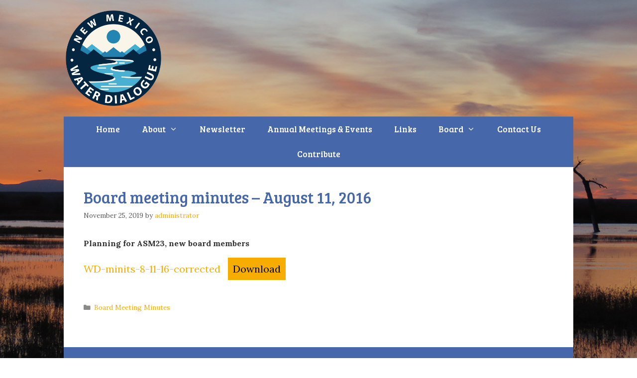

--- FILE ---
content_type: text/css
request_url: https://nmwaterdialogue.org/wp-content/uploads/eb-style/reusable-blocks/eb-reusable-1529.min.css?ver=19f351e3ac
body_size: 195
content:
/* eb-button-i4dgy Starts */.eb-button-wrapper.eb-button-i4dgy{margin-top:28px;margin-right:0px;margin-left:0px;margin-bottom:28px}.eb-button-wrapper.eb-button-i4dgy .eb-button-inner-wrapper{display:flex;flex-direction:row;align-items:center;justify-content:center}.eb-button-wrapper.eb-button-i4dgy .eb-button-loadmore,.eb-button-wrapper-eb-button-i4dgy .eb-button-loadmore,.eb-button-wrapper.eb-button-i4dgy .eb-button-anchor{background-color:var(--eb-global-button-background-color);padding-top:15px;padding-right:30px;padding-left:30px;padding-bottom:15px;color:var(--eb-global-button-text-color);transition:all 0.3s,background 0.5s,border 0.5s,border-radius 0.5s,box-shadow 0.5s}.eb-button-wrapper.eb-button-i4dgy .eb-button-anchor:hover,.eb-button-wrapper-eb-button-i4dgy .eb-button-loadmore:hover,.eb-button-wrapper.eb-button-i4dgy .eb-button-loadmore:hover{background-color:var(--eb-global-tertiary-color);color:var(--eb-global-button-text-color)}.eb-parent-eb-button-i4dgy{display:block}.root-eb-button-i4dgy{position:relative} @media(max-width: 1024px){.eb-parent-eb-button-i4dgy{display:block}} @media(max-width: 767px){.eb-parent-eb-button-i4dgy{display:block}}/* =eb-button-i4dgy= Ends *//* eb-button-mqaqn Starts */.eb-button-wrapper.eb-button-mqaqn{margin-top:28px;margin-right:0px;margin-left:0px;margin-bottom:28px}.eb-button-wrapper.eb-button-mqaqn .eb-button-inner-wrapper{display:flex;flex-direction:row;align-items:center;justify-content:center}.eb-button-wrapper.eb-button-mqaqn .eb-button-loadmore,.eb-button-wrapper-eb-button-mqaqn .eb-button-loadmore,.eb-button-wrapper.eb-button-mqaqn .eb-button-anchor{background-color:var(--eb-global-button-background-color);padding-top:15px;padding-right:30px;padding-left:30px;padding-bottom:15px;color:var(--eb-global-button-text-color);transition:all 0.3s,background 0.5s,border 0.5s,border-radius 0.5s,box-shadow 0.5s}.eb-button-wrapper.eb-button-mqaqn .eb-button-anchor:hover,.eb-button-wrapper-eb-button-mqaqn .eb-button-loadmore:hover,.eb-button-wrapper.eb-button-mqaqn .eb-button-loadmore:hover{background-color:var(--eb-global-tertiary-color);color:var(--eb-global-button-text-color)}.eb-parent-eb-button-mqaqn{display:block}.root-eb-button-mqaqn{position:relative} @media(max-width: 1024px){.eb-parent-eb-button-mqaqn{display:block}} @media(max-width: 767px){.eb-parent-eb-button-mqaqn{display:block}}/* =eb-button-mqaqn= Ends */

--- FILE ---
content_type: application/javascript
request_url: https://chimpstatic.com/mcjs-connected/js/users/1d0009e0b1e0032485ceb8b3d/61fe6258c85081343260b0cf3.js
body_size: 111
content:
(function(){if(!window.$mcSite){$mcSite={};}})();
